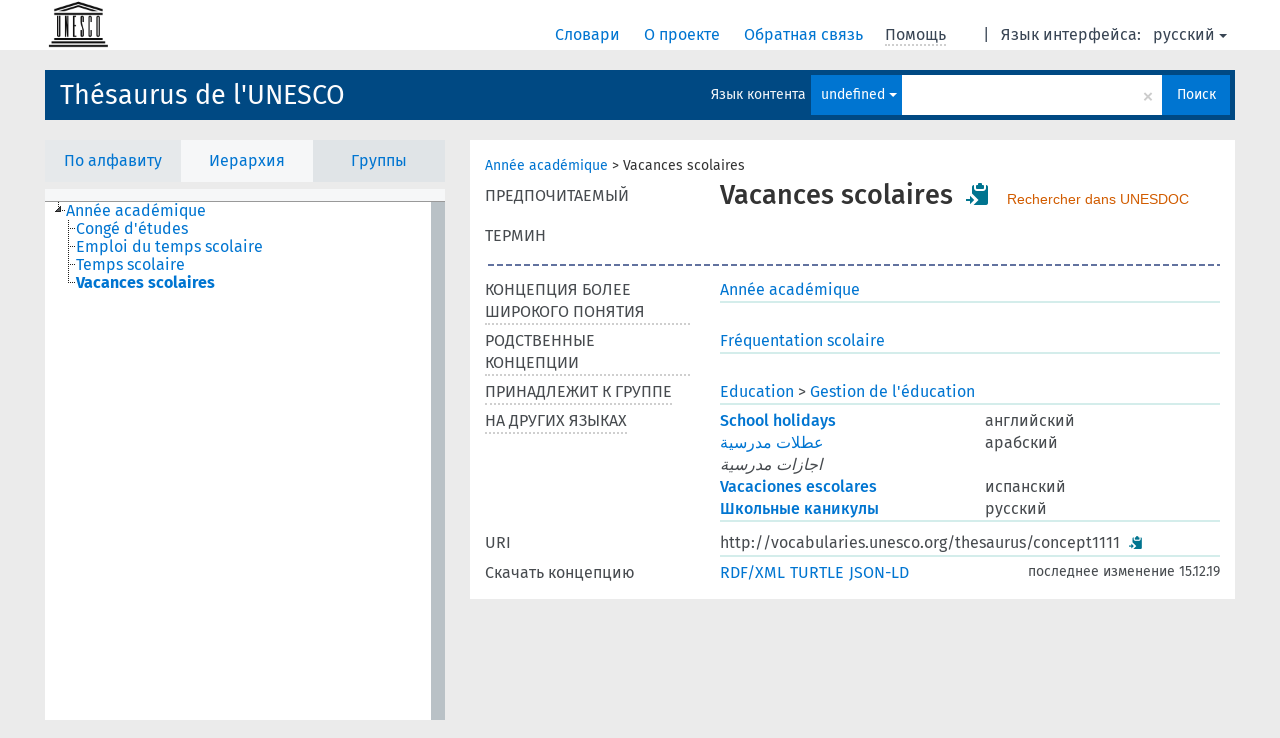

--- FILE ---
content_type: text/html; charset=UTF-8
request_url: https://vocabularies.unesco.org/browser/thesaurus/ru/page/?uri=http://vocabularies.unesco.org/thesaurus/concept1111&clang=fr&anylang=on
body_size: 5826
content:
<!DOCTYPE html>
<html dir="ltr" lang="ru">
<head>
<base href="https://vocabularies.unesco.org/browser/">
<link rel="shortcut icon" href="favicon.ico">
<meta http-equiv="X-UA-Compatible" content="IE=Edge">
<meta http-equiv="Content-Type" content="text/html; charset=UTF-8">
<meta name="viewport" content="width=device-width, initial-scale=1.0">
<link href="vendor/components/jqueryui/themes/cupertino/jquery-ui.min.css" media="screen, print" rel="stylesheet" type="text/css">
<link href="vendor/twitter/bootstrap/dist/css/bootstrap.min.css" media="screen, print" rel="stylesheet" type="text/css">
<link href="vendor/vakata/jstree/dist/themes/default/style.min.css" media="screen, print" rel="stylesheet" type="text/css">
<link href="vendor/davidstutz/bootstrap-multiselect/dist/css/bootstrap-multiselect.css" media="screen, print" rel="stylesheet" type="text/css">
<link href="resource/css/jquery.mCustomScrollbar.css" rel="stylesheet" type="text/css" />
<link href="resource/css/jquery.qtip.min.css" rel="stylesheet" type="text/css" />
<link href="resource/css/fira.css" media="screen, print" rel="stylesheet" type="text/css">
<link href="resource/css/styles.css" media="screen, print" rel="stylesheet" type="text/css">
<link href="resource/css/rtl.css" media="screen, print" rel="stylesheet" type="text/css">
<link href="resource/css/rtl-jquery.qtip.min.css" rel="stylesheet" type="text/css" />
<link href="resource/css/stylesheet.css" media="screen, print" rel="stylesheet" type="text/css">

<title>: thesaurus: Vacances scolaires</title>
</head>
<body class="vocab-thesaurus">
  <div id="skiptocontent">
    <a href="thesaurus/ru/page/?uri=http://vocabularies.unesco.org/thesaurus/concept1111&amp;clang=fr&amp;anylang=on#maincontent">skip to main content</a>
  </div>
  <div class="topbar-white">    <div class="topbar topbar-white">
      <a  class="service-ru" href="ru/?clang=fr&anylang=on"><h1 id="service-name"></h1></a>
<div id="language" class="dropdown"><span class="navigation-font">|</span>
  <span class="navigation-font">Язык интерфейса:</span>
  <button type="button" class="btn btn-default dropdown-toggle navigation-font" data-toggle="dropdown">русский<span class="caret"></span></button>
  <ul class="dropdown-menu dropdown-menu-right">
      <li><a id="language-en" class="versal" href="thesaurus/en/page/?uri=http://vocabularies.unesco.org/thesaurus/concept1111&amp;clang=fr&amp;anylang=on"> English</a></li>
        <li><a id="language-fr" class="versal" href="thesaurus/fr/page/?uri=http://vocabularies.unesco.org/thesaurus/concept1111&amp;clang=fr&amp;anylang=on"> français</a></li>
        <li><a id="language-es" class="versal" href="thesaurus/es/page/?uri=http://vocabularies.unesco.org/thesaurus/concept1111&amp;clang=fr&amp;anylang=on"> español</a></li>
        <li><a id="language-ar" class="versal" href="thesaurus/ar/page/?uri=http://vocabularies.unesco.org/thesaurus/concept1111&amp;clang=fr&amp;anylang=on"> العربية</a></li>
          </ul>
</div>
<div id="navigation">
  <a href="ru/?clang=fr&anylang=on" id="navi1" class="navigation-font" >
  Словари  </a>
  <a href="ru/about?clang=fr&anylang=on" id="navi2" class="navigation-font">
  О проекте  </a>
  <a href="thesaurus/ru/feedback?clang=fr&anylang=on" id="navi3" class="navigation-font">
  Обратная связь  </a>
  <span id="navi4" title="Наведите указатель мыши на текст с пунктирным подчеркиванием, чтобы увидеть информацию о свойстве.<br /><br />Для сокращения поиска, пожалуйста, используйте символ * как в *животное или *патент*. В конце поисковых слов, поиск будет сокращён автоматически, даже если символ сокращения не введён вручную: таким образом, кот выдаст те же результаты, что и кот*.">
    <span class="navigation-font">Помощь</span>
  </span>
</div>

<!-- top-bar ENDS HERE -->
    </div>
  </div>    <div class="headerbar">
    <div class="row"><div class="headerbar-coloured"></div><div class="header-left">
  <h1><a href="thesaurus/ru/?clang=fr">Thésaurus de l&#039;UNESCO</a></h1>
</div>
<div class="header-float">

  <div class="search-vocab-text"><p>Язык контента</p></div>    <form class="navbar-form" role="search" name="text-search" action="thesaurus/ru/search">
    <input style="display: none" name="clang" value="fr" id="lang-input">
    <div class="input-group">
      <div class="input-group-btn">
        <label class="sr-only" for="lang-dropdown-toggle">Язык контента и поиска</label>
        <button type="button" class="btn btn-default dropdown-toggle" data-toggle="dropdown" id="lang-dropdown-toggle">русский</button>
        <ul class="dropdown-menu">
                            <li><a href="thesaurus/ru/page/?clang=en&amp;uri=http%3A%2F%2Fvocabularies.unesco.org%2Fthesaurus%2Fconcept1111" class="lang-button" hreflang="en">английский</a></li>
                    <li><a href="thesaurus/ru/page/?clang=ar&amp;uri=http%3A%2F%2Fvocabularies.unesco.org%2Fthesaurus%2Fconcept1111" class="lang-button" hreflang="ar">арабский</a></li>
                    <li><a href="thesaurus/ru/page/?clang=es&amp;uri=http%3A%2F%2Fvocabularies.unesco.org%2Fthesaurus%2Fconcept1111" class="lang-button" hreflang="es">испанский</a></li>
                    <li><a href="thesaurus/ru/page/?uri=http%3A%2F%2Fvocabularies.unesco.org%2Fthesaurus%2Fconcept1111" class="lang-button" hreflang="ru">русский</a></li>
                    <li><a href="thesaurus/ru/page/?clang=fr&amp;uri=http%3A%2F%2Fvocabularies.unesco.org%2Fthesaurus%2Fconcept1111" class="lang-button" hreflang="fr">французский</a></li>
                            <li><a href="thesaurus/ru/page/?uri=http://vocabularies.unesco.org/thesaurus/concept1111&clang=fr&anylang=on" class="lang-button lang-button-all">Любой язык</a><input name="anylang" type="checkbox" checked></li>
        </ul>
      </div><!-- /btn-group -->
      <label class="sr-only" for="search-field">Введите термин для поиска</label>
      <input id="search-field" type="text" class="form-control" name="q" value="">
      <div class="input-group-btn">
        <label class="sr-only" for="search-all-button">Найти</label>
        <button id="search-all-button" type="submit" class="btn btn-primary">Поиск</button>
      </div>
    </div>
    <div id="search-from-all-vocabularies-radio-buttons">
      <input type="radio" id="all-languages-true" name="anylang" value="on"
      onClick="createCookie('SKOSMOS_SEARCH_ALL', this.value , 365);" />
    </div>
      </form>
</div>
</div>  </div>
    <div class="main-container">
        <div id="sidebar">
                <div class="sidebar-buttons">
        <ul class="nav nav-tabs">
                                            <li id="alpha"><a href="thesaurus/ru/index?clang=fr">По алфавиту</a></li>
                          <li id="hierarchy" class="active"><a href="#" id="hier-trigger">Иерархия</a></li>
                          <li id="groups"><a href="thesaurus/ru/groups?clang=fr">Группы</a></li>
                                                  </ul>
      </div>
              <ul class="pagination">
                </ul>
      
      <div class="sidebar-grey  concept-hierarchy">
        <div id="alphabetical-menu">
                  </div>
              </div>
              </div>
    
            <div id="maincontent">
                  <div class="content">
                           <div class="concept-info">
      <div class="concept-main">
                                            <div class="crumb-path">
                        <a class="propertyvalue bread-crumb" href="thesaurus/ru/page/?clang=fr&amp;uri=http%3A%2F%2Fvocabularies.unesco.org%2Fthesaurus%2Fconcept27">Année académique</a><span class="bread-crumb"> > </span>
                                                <span class="bread-crumb propertylabel-pink">Vacances scolaires</span>
                                                </div>
                              <div class="row"><div class="property-label property-label-pref"><span class="versal">ПРЕДПОЧИТАЕМЫЙ ТЕРМИН</span></div><div class="property-value-column"><span class="prefLabel conceptlabel" id="pref-label">Vacances scolaires</span>        &nbsp;<button type="button" data-toggle="tooltip" data-placement="button" title="Copy to clipboard" class="btn btn-default btn-xs copy-clipboard" for="#pref-label"><span class="glyphicon glyphicon-copy" aria-hidden="true"></span></button><!-- inclusion du lien de recherche -->
        		&nbsp;
				    
		        <a class="unesdoc" href="https://unesdoc.unesco.org/query?q=subjectConcept_s:concept1111&locale=fr&queryDisplay=Vacances scolaires" target="_blank" title="Rechercher dans UNESDOC, le dépôt numérique de l’UNESCO et le catalogue de la bibliothèque">
                Rechercher dans UNESDOC
		</a><!-- fin inclusion du lien de recherche --></div><div class="col-md-12"><div class="preflabel-spacer"></div></div></div>                       <div class="row">
          <div class="property-label">
            <span class="versal property-click" title="Концепция более широкого понятия">КОНЦЕПЦИЯ БОЛЕЕ ШИРОКОГО ПОНЯТИЯ</span>
          </div>
          <div class="property-value-column"><div class="property-value-wrapper">
                <ul>
                     <li>
                                                                               <a href="thesaurus/ru/page/?clang=fr&amp;uri=http%3A%2F%2Fvocabularies.unesco.org%2Fthesaurus%2Fconcept27"> Année académique</a>
                                                                                                      </li>
                </ul>
                </div></div></div>
                               <div class="row">
          <div class="property-label">
            <span class="versal property-click" title="Концепции, связанные с этой концепцией.">РОДСТВЕННЫЕ КОНЦЕПЦИИ</span>
          </div>
          <div class="property-value-column"><div class="property-value-wrapper">
                <ul>
                     <li>
                                                                               <a href="thesaurus/ru/page/?clang=fr&amp;uri=http%3A%2F%2Fvocabularies.unesco.org%2Fthesaurus%2Fconcept1114"> Fréquentation scolaire</a>
                                                                                                      </li>
                </ul>
                </div></div></div>
                          <div class="row">
        <div class="property-label"><span class="versal property-click" title="Группа, которой принадлежит концепция." >ПРИНАДЛЕЖИТ К ГРУППЕ</span></div>
        <div class="property-value-column"><div class="property-value-wrapper">
          <ul>
                        <li>
                              <a class="versal" href="thesaurus/ru/page/?clang=fr&amp;uri=http%3A%2F%2Fvocabularies.unesco.org%2Fthesaurus%2Fdomain1">Education</a>
                <span class="versal"> &#62; </span>                              <a class="versal" href="thesaurus/ru/page/?clang=fr&amp;uri=http%3A%2F%2Fvocabularies.unesco.org%2Fthesaurus%2Fmt1.25">Gestion de l&#039;éducation</a>
                                            </li>
                    </ul>
        </div></div>
      </div>
                        <div class="row">
        <div class="property-label"><span class="versal property-click" title="Термины для концепции на других языках." >НА ДРУГИХ ЯЗЫКАХ</span></div>
        <div class="property-value-column"><div class="property-value-wrapper">
                                              <div class="row other-languages first-of-language">
                <div class="col-xs-6 versal versal-pref"><a href='thesaurus/ru/page/?clang=en&amp;uri=http%3A%2F%2Fvocabularies.unesco.org%2Fthesaurus%2Fconcept1111' hreflang='en'>School holidays</a></div>
                <div class="col-xs-6 versal"><p>английский</p></div>
              </div>
                                                              <div class="row other-languages first-of-language">
                <div class="col-xs-6 versal versal-pref"><a href='thesaurus/ru/page/?clang=ar&amp;uri=http%3A%2F%2Fvocabularies.unesco.org%2Fthesaurus%2Fconcept1111' hreflang='ar'>عطلات مدرسية</a></div>
                <div class="col-xs-6 versal"><p>арабский</p></div>
              </div>
                                        <div class="row other-languages">
                <div class="col-xs-6 versal replaced">اجازات مدرسية</div>
                <div class="col-xs-6 versal"></div>
              </div>
                                                              <div class="row other-languages first-of-language">
                <div class="col-xs-6 versal versal-pref"><a href='thesaurus/ru/page/?clang=es&amp;uri=http%3A%2F%2Fvocabularies.unesco.org%2Fthesaurus%2Fconcept1111' hreflang='es'>Vacaciones escolares</a></div>
                <div class="col-xs-6 versal"><p>испанский</p></div>
              </div>
                                                              <div class="row other-languages first-of-language">
                <div class="col-xs-6 versal versal-pref"><a href='thesaurus/ru/page/?uri=http%3A%2F%2Fvocabularies.unesco.org%2Fthesaurus%2Fconcept1111' hreflang='ru'>Школьные каникулы</a></div>
                <div class="col-xs-6 versal"><p>русский</p></div>
              </div>
                                              </div>
        </div></div>
              <div class="row">
            <div class="property-label"><span class="versal">URI</span></div>
            <div class="property-value-column"><div class="property-value-wrapper"><span class="versal uri-input-box" id="uri-input-box">http://vocabularies.unesco.org/thesaurus/concept1111</span> <button type="button" data-toggle="tooltip" data-placement="button" title="Copy to clipboard" class="btn btn-default btn-xs copy-clipboard" for="#uri-input-box"><span class="glyphicon glyphicon-copy" aria-hidden="true"></span></button></div></div>
        </div>
        <div class="row">
            <div class="property-label"><span class="versal">Скачать концепцию</span></div>
            <div class="property-value-column">
<span class="versal concept-download-links"><a href="rest/v1/thesaurus/data?uri=http%3A%2F%2Fvocabularies.unesco.org%2Fthesaurus%2Fconcept1111&amp;format=application/rdf%2Bxml">RDF/XML</a>
          <a href="rest/v1/thesaurus/data?uri=http%3A%2F%2Fvocabularies.unesco.org%2Fthesaurus%2Fconcept1111&amp;format=text/turtle">
            TURTLE</a>
          <a href="rest/v1/thesaurus/data?uri=http%3A%2F%2Fvocabularies.unesco.org%2Fthesaurus%2Fconcept1111&amp;format=application/ld%2Bjson">JSON-LD</a>
        </span><span class="versal date-info"> последнее изменение 15.12.19</span>            </div>
        </div>
      </div>
                </div>
    
        </div>
    </div>
            <footer id="footer"></footer>
  </div>
  <script type="text/javascript">
<!-- translations needed in javascript -->
var noResultsTranslation = "Нет результатов";
var loading_text = "Загружается";
var jstree_loading = "Загружается ...";
var results_disp = "Все результаты показаны: %d";
var all_vocabs  = "из всех";
var n_selected = "выбранно";
var missing_value = "Значение является обязательным и не может быть пустым";
var expand = "Show all breadcrumb paths";
var hiertrans = "Иерархия";

<!-- variables passed through to javascript -->
var lang = "ru";
var content_lang = "fr";
var vocab = "thesaurus";
var uri = "http://vocabularies.unesco.org/thesaurus/concept1111";
var prefLabels = [{"lang": "fr","label": "Vacances scolaires"},{"lang": "en", "label": "School holidays"},{"lang": "ar", "label": "عطلات مدرسية"},{"lang": "es", "label": "Vacaciones escolares"},{"lang": "ru", "label": "Школьные каникулы"}];
var uriSpace = "https://vocabularies.unesco.org/thesaurus/";
var showNotation = true;
var languageOrder = ["fr","en","ar","es","ru"];
</script>

<script type="application/ld+json">
{"@context":{"skos":"http://www.w3.org/2004/02/skos/core#","isothes":"http://purl.org/iso25964/skos-thes#","rdfs":"http://www.w3.org/2000/01/rdf-schema#","owl":"http://www.w3.org/2002/07/owl#","dct":"http://purl.org/dc/terms/","dc11":"http://purl.org/dc/elements/1.1/","uri":"@id","type":"@type","lang":"@language","value":"@value","graph":"@graph","label":"rdfs:label","prefLabel":"skos:prefLabel","altLabel":"skos:altLabel","hiddenLabel":"skos:hiddenLabel","broader":"skos:broader","narrower":"skos:narrower","related":"skos:related","inScheme":"skos:inScheme","schema":"http://schema.org/","wd":"http://www.wikidata.org/entity/","wdt":"http://www.wikidata.org/prop/direct/","thesaurus":"https://vocabularies.unesco.org/thesaurus/"},"graph":[{"uri":"http://vocabularies.unesco.org/thesaurus","type":"skos:ConceptScheme","prefLabel":[{"lang":"en","value":"UNESCO Thesaurus"},{"lang":"fr","value":"Thésaurus de l'UNESCO"},{"lang":"ru","value":"Тезаурус ЮНЕСКО"},{"lang":"ar","value":"مكنز اليونسكو"},{"lang":"es","value":"Tesauro de la UNESCO"}]},{"uri":"http://vocabularies.unesco.org/thesaurus/concept1111","type":"skos:Concept","dct:modified":{"type":"http://www.w3.org/2001/XMLSchema#dateTime","value":"2019-12-15T13:35:36Z"},"altLabel":{"lang":"ar","value":"اجازات مدرسية"},"broader":{"uri":"http://vocabularies.unesco.org/thesaurus/concept27"},"inScheme":{"uri":"http://vocabularies.unesco.org/thesaurus"},"prefLabel":[{"lang":"ar","value":"عطلات مدرسية"},{"lang":"fr","value":"Vacances scolaires"},{"lang":"es","value":"Vacaciones escolares"},{"lang":"ru","value":"Школьные каникулы"},{"lang":"en","value":"School holidays"}],"related":{"uri":"http://vocabularies.unesco.org/thesaurus/concept1114"}},{"uri":"http://vocabularies.unesco.org/thesaurus/concept1114","type":"skos:Concept","prefLabel":[{"lang":"ru","value":"Учебная посещаемость"},{"lang":"en","value":"Educational attendance"},{"lang":"es","value":"Asistencia escolar"},{"lang":"ar","value":"حضور مدرسي"},{"lang":"fr","value":"Fréquentation scolaire"}],"related":{"uri":"http://vocabularies.unesco.org/thesaurus/concept1111"}},{"uri":"http://vocabularies.unesco.org/thesaurus/concept27","type":"skos:Concept","narrower":{"uri":"http://vocabularies.unesco.org/thesaurus/concept1111"},"prefLabel":[{"lang":"es","value":"Año académico"},{"lang":"ar","value":"سنة اكاديمية"},{"lang":"en","value":"Academic year"},{"lang":"fr","value":"Année académique"},{"lang":"ru","value":"Академический год"}]},{"uri":"http://vocabularies.unesco.org/thesaurus/domain1","type":["isothes:ConceptGroup","http://vocabularies.unesco.org/ontology#Domain","skos:Collection"],"skos:member":{"uri":"http://vocabularies.unesco.org/thesaurus/mt1.25"},"prefLabel":[{"lang":"en","value":"Education"},{"lang":"fr","value":"Education"},{"lang":"ar","value":"تربية"},{"lang":"es","value":"Educación"},{"lang":"ru","value":"Образование"}]},{"uri":"http://vocabularies.unesco.org/thesaurus/mt1.25","type":["isothes:ConceptGroup","http://vocabularies.unesco.org/ontology#MicroThesaurus","skos:Collection"],"skos:member":{"uri":"http://vocabularies.unesco.org/thesaurus/concept1111"},"prefLabel":[{"lang":"ar","value":"إدارة التعليم"},{"lang":"en","value":"Educational management"},{"lang":"fr","value":"Gestion de l'éducation"},{"lang":"es","value":"Gestión de la educación"},{"lang":"ru","value":"Управление в области образования"}]},{"uri":"skos:Concept","type":"owl:Class"}]}
</script>
<script type="text/javascript" src="vendor/components/jquery/jquery.min.js"></script>
<script type="text/javascript" src="vendor/components/jqueryui/jquery-ui.min.js"></script>
<script type="text/javascript" src="vendor/components/handlebars.js/handlebars.min.js"></script>
<script type="text/javascript" src="vendor/vakata/jstree/dist/jstree.min.js"></script>
<script type="text/javascript" src="vendor/twitter/typeahead.js/dist/typeahead.bundle.min.js"></script>
<script type="text/javascript" src="vendor/medialize/uri.js/src/URI.min.js"></script>
<script type="text/javascript" src="vendor/davidstutz/bootstrap-multiselect/dist/js/bootstrap-multiselect.js"></script>
<script type="text/javascript" src="vendor/twitter/bootstrap/dist/js/bootstrap.js"></script>
<script type="text/javascript" src="vendor/grimmlink/qtip2/dist/jquery.qtip.min.js"></script>
<script type="text/javascript" src="vendor/etdsolutions/waypoints/jquery.waypoints.min.js"></script>
<script type="text/javascript" src="vendor/newerton/jquery-mousewheel/jquery.mousewheel.min.js"></script>
<script type="text/javascript" src="vendor/pamelafox/lscache/lscache.min.js"></script>
<script type="text/javascript" src="vendor/malihu/malihu-custom-scrollbar-plugin/jquery.mCustomScrollbar.concat.min.js"></script>
<script type="text/javascript" src="resource/js/config.js"></script>
<script type="text/javascript" src="resource/js/hierarchy.js"></script>
<script type="text/javascript" src="resource/js/groups.js"></script>
<script type="text/javascript" src="resource/js/scripts.js"></script>
<script type="text/javascript" src="resource/js/docready.js"></script>

  <!-- If you want to include something (analytics script etc.) on all the pages insert it here. -->
<script>
  (function(i,s,o,g,r,a,m){i['GoogleAnalyticsObject']=r;i[r]=i[r]||function(){
  (i[r].q=i[r].q||[]).push(arguments)},i[r].l=1*new Date();a=s.createElement(o),
  m=s.getElementsByTagName(o)[0];a.async=1;a.src=g;m.parentNode.insertBefore(a,m)
  })(window,document,'script','//www.google-analytics.com/analytics.js','ga');
  ga('create', 'UA-5140528-3', 'auto');
  ga('send', 'pageview');
</script>

<!-- Google tag (gtag.js) -->
<script async src=https://www.googletagmanager.com/gtag/js?id=G-THLWYXDXL5></script> <script> window.dataLayer = window.dataLayer || []; function gtag(){dataLayer.push(arguments);} gtag('js', new Date()); gtag('config', 'G-THLWYXDXL5'); </script>
<!-- _  -->
  </body>
</html>


--- FILE ---
content_type: text/css
request_url: https://vocabularies.unesco.org/browser/resource/css/rtl-jquery.qtip.min.css
body_size: 425
content:
/* Qtips CSS Style - version RTL */

html[dir="rtl"] .qtip-close{
    left:-9px;
    right: initial;
}

html[dir="rtl"] .qtip-titlebar .qtip-close{
    right: initial;
    left: 4px;    
}

html[dir="rtl"] .qtip-bootstrap .qtip-titlebar .qtip-close{
    right:initial;
    left: 11px;
}

html[dir="rtl"] .qtip-bootstrap .qtip-icon .ui-icon{
    float:left;
}

html[dir="rtl"] .qtip-content{
    text-align:right;
}